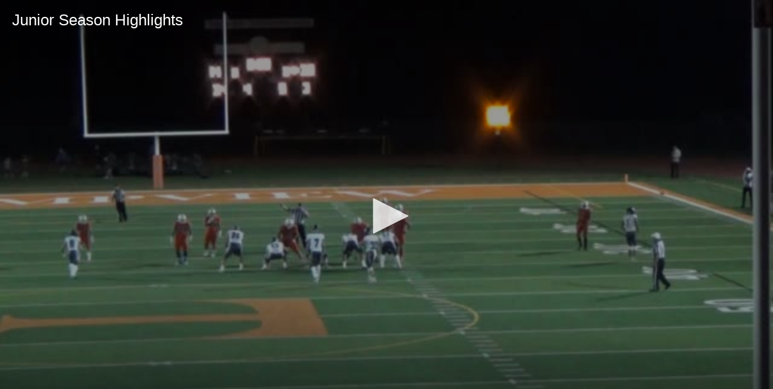

--- FILE ---
content_type: text/javascript
request_url: https://www.hudl.com/Js/highlights/lib/modernizr.custom.30899.js
body_size: 12549
content:
/* Modernizr 2.8.2 (Custom Build) | MIT & BSD
 * Build: http://modernizr.com/download/#[base64]
 */
;



window.Modernizr = (function (window, document, undefined) {

    var version = '2.8.2',

    Modernizr = {},

    enableClasses = true,

    docElement = document.documentElement,

    mod = 'modernizr',
    modElem = document.createElement(mod),
    mStyle = modElem.style,

    inputElem = document.createElement('input'),

    smile = ':)',

    toString = {}.toString,

    prefixes = ' -webkit- -moz- -o- -ms- '.split(' '),



    omPrefixes = 'Webkit Moz O ms',

    cssomPrefixes = omPrefixes.split(' '),

    domPrefixes = omPrefixes.toLowerCase().split(' '),

    ns = { 'svg': 'http://www.w3.org/2000/svg' },

    tests = {},
    inputs = {},
    attrs = {},

    classes = [],

    slice = classes.slice,

    featureName,


    injectElementWithStyles = function (rule, callback, nodes, testnames) {

        var style, ret, node, docOverflow,
            div = document.createElement('div'),
                  body = document.body,
                  fakeBody = body || document.createElement('body');

        if (parseInt(nodes, 10)) {
            while (nodes--) {
                node = document.createElement('div');
                node.id = testnames ? testnames[nodes] : mod + (nodes + 1);
                div.appendChild(node);
            }
        }

        style = ['&#173;', '<style id="s', mod, '">', rule, '</style>'].join('');
        div.id = mod;
        (body ? div : fakeBody).innerHTML += style;
        fakeBody.appendChild(div);
        if (!body) {
            fakeBody.style.background = '';
            fakeBody.style.overflow = 'hidden';
            docOverflow = docElement.style.overflow;
            docElement.style.overflow = 'hidden';
            docElement.appendChild(fakeBody);
        }

        ret = callback(div, rule);
        if (!body) {
            fakeBody.parentNode.removeChild(fakeBody);
            docElement.style.overflow = docOverflow;
        } else {
            div.parentNode.removeChild(div);
        }

        return !!ret;

    },
    _hasOwnProperty = ({}).hasOwnProperty, hasOwnProp;

    if (!is(_hasOwnProperty, 'undefined') && !is(_hasOwnProperty.call, 'undefined')) {
        hasOwnProp = function (object, property) {
            return _hasOwnProperty.call(object, property);
        };
    }
    else {
        hasOwnProp = function (object, property) {
            return ((property in object) && is(object.constructor.prototype[property], 'undefined'));
        };
    }


    if (!Function.prototype.bind) {
        Function.prototype.bind = function bind(that) {

            var target = this;

            if (typeof target != "function") {
                throw new TypeError();
            }

            var args = slice.call(arguments, 1),
                bound = function () {

                    if (this instanceof bound) {

                        var F = function () { };
                        F.prototype = target.prototype;
                        var self = new F();

                        var result = target.apply(
                            self,
                            args.concat(slice.call(arguments))
                        );
                        if (Object(result) === result) {
                            return result;
                        }
                        return self;

                    } else {

                        return target.apply(
                            that,
                            args.concat(slice.call(arguments))
                        );

                    }

                };

            return bound;
        };
    }

    function setCss(str) {
        mStyle.cssText = str;
    }

    function setCssAll(str1, str2) {
        return setCss(prefixes.join(str1 + ';') + (str2 || ''));
    }

    function is(obj, type) {
        return typeof obj === type;
    }

    function contains(str, substr) {
        return !!~('' + str).indexOf(substr);
    }

    function testProps(props, prefixed) {
        for (var i in props) {
            var prop = props[i];
            if (!contains(prop, "-") && mStyle[prop] !== undefined) {
                return prefixed == 'pfx' ? prop : true;
            }
        }
        return false;
    }

    function testDOMProps(props, obj, elem) {
        for (var i in props) {
            var item = obj[props[i]];
            if (item !== undefined) {

                if (elem === false) return props[i];

                if (is(item, 'function')) {
                    return item.bind(elem || obj);
                }

                return item;
            }
        }
        return false;
    }

    function testPropsAll(prop, prefixed, elem) {

        var ucProp = prop.charAt(0).toUpperCase() + prop.slice(1),
            props = (prop + ' ' + cssomPrefixes.join(ucProp + ' ') + ucProp).split(' ');

        if (is(prefixed, "string") || is(prefixed, "undefined")) {
            return testProps(props, prefixed);

        } else {
            props = (prop + ' ' + (domPrefixes).join(ucProp + ' ') + ucProp).split(' ');
            return testDOMProps(props, prefixed, elem);
        }
    } tests['flexbox'] = function () {
        return testPropsAll('flexWrap');
    };



    tests['webgl'] = function () {
        return !!window.WebGLRenderingContext;
    };


    tests['touch'] = function () {
        var bool;

        if (('ontouchstart' in window) || window.DocumentTouch && document instanceof DocumentTouch) {
            bool = true;
        } else {
            injectElementWithStyles(['@media (', prefixes.join('touch-enabled),('), mod, ')', '{#modernizr{top:9px;position:absolute}}'].join(''), function (node) {
                bool = node.offsetTop === 9;
            });
        }

        return bool;
    }; tests['rgba'] = function () {
        setCss('background-color:rgba(150,255,150,.5)');

        return contains(mStyle.backgroundColor, 'rgba');
    };

    tests['backgroundsize'] = function () {
        return testPropsAll('backgroundSize');
    };



    tests['opacity'] = function () {
        setCssAll('opacity:.55');

        return (/^0.55$/).test(mStyle.opacity);
    };


    tests['cssanimations'] = function () {
        return testPropsAll('animationName');
    };



    tests['csstransforms'] = function () {
        return !!testPropsAll('transform');
    };


    tests['csstransforms3d'] = function () {

        var ret = !!testPropsAll('perspective');

        if (ret && 'webkitPerspective' in docElement.style) {

            injectElementWithStyles('@media (transform-3d),(-webkit-transform-3d){#modernizr{left:9px;position:absolute;height:3px;}}', function (node, rule) {
                ret = node.offsetLeft === 9 && node.offsetHeight === 3;
            });
        }
        return ret;
    };


    tests['csstransitions'] = function () {
        return testPropsAll('transition');
    };



    tests['video'] = function () {
        var elem = document.createElement('video'),
            bool = false;

        try {
            if (bool = !!elem.canPlayType) {
                bool = new Boolean(bool);
                bool.ogg = elem.canPlayType('video/ogg; codecs="theora"').replace(/^no$/, '');

                bool.h264 = elem.canPlayType('video/mp4; codecs="avc1.42E01E"').replace(/^no$/, '');

                bool.webm = elem.canPlayType('video/webm; codecs="vp8, vorbis"').replace(/^no$/, '');
            }

        } catch (e) { }

        return bool;
    };



    tests['localstorage'] = function () {
        try {
            localStorage.setItem(mod, mod);
            localStorage.removeItem(mod);
            return true;
        } catch (e) {
            return false;
        }
    };


    tests['svg'] = function () {
        return !!document.createElementNS && !!document.createElementNS(ns.svg, 'svg').createSVGRect;
    };

    tests['inlinesvg'] = function () {
        var div = document.createElement('div');
        div.innerHTML = '<svg/>';
        return (div.firstChild && div.firstChild.namespaceURI) == ns.svg;
    }; function webforms() {
        Modernizr['input'] = (function (props) {
            for (var i = 0, len = props.length; i < len; i++) {
                attrs[props[i]] = !!(props[i] in inputElem);
            }
            if (attrs.list) {
                attrs.list = !!(document.createElement('datalist') && window.HTMLDataListElement);
            }
            return attrs;
        })('autocomplete autofocus list placeholder max min multiple pattern required step'.split(' '));
        Modernizr['inputtypes'] = (function (props) {

            for (var i = 0, bool, inputElemType, defaultView, len = props.length; i < len; i++) {

                inputElem.setAttribute('type', inputElemType = props[i]);
                bool = inputElem.type !== 'text';

                if (bool) {

                    inputElem.value = smile;
                    inputElem.style.cssText = 'position:absolute;visibility:hidden;';

                    if (/^range$/.test(inputElemType) && inputElem.style.WebkitAppearance !== undefined) {

                        docElement.appendChild(inputElem);
                        defaultView = document.defaultView;

                        bool = defaultView.getComputedStyle &&
              defaultView.getComputedStyle(inputElem, null).WebkitAppearance !== 'textfield' &&
                                                                  (inputElem.offsetHeight !== 0);

                        docElement.removeChild(inputElem);

                    } else if (/^(search|tel)$/.test(inputElemType)) {
                    } else if (/^(url|email)$/.test(inputElemType)) {
                        bool = inputElem.checkValidity && inputElem.checkValidity() === false;

                    } else {
                        bool = inputElem.value != smile;
                    }
                }

                inputs[props[i]] = !!bool;
            }
            return inputs;
        })('search tel url email datetime date month week time datetime-local number range color'.split(' '));
    }
    for (var feature in tests) {
        if (hasOwnProp(tests, feature)) {
            featureName = feature.toLowerCase();
            Modernizr[featureName] = tests[feature]();

            classes.push((Modernizr[featureName] ? '' : 'no-') + featureName);
        }
    }

    Modernizr.input || webforms();


    Modernizr.addTest = function (feature, test) {
        if (typeof feature == 'object') {
            for (var key in feature) {
                if (hasOwnProp(feature, key)) {
                    Modernizr.addTest(key, feature[key]);
                }
            }
        } else {

            feature = feature.toLowerCase();

            if (Modernizr[feature] !== undefined) {
                return Modernizr;
            }

            test = typeof test == 'function' ? test() : test;

            if (typeof enableClasses !== "undefined" && enableClasses) {
                docElement.className += ' ' + (test ? '' : 'no-') + feature;
            }
            Modernizr[feature] = test;

        }

        return Modernizr;
    };


    setCss('');
    modElem = inputElem = null;


    Modernizr._version = version;

    Modernizr._prefixes = prefixes;
    Modernizr._domPrefixes = domPrefixes;
    Modernizr._cssomPrefixes = cssomPrefixes;



    Modernizr.testProp = function (prop) {
        return testProps([prop]);
    };

    Modernizr.testAllProps = testPropsAll;


    Modernizr.testStyles = injectElementWithStyles; docElement.className = docElement.className.replace(/(^|\s)no-js(\s|$)/, '$1$2') +

                                                    (enableClasses ? ' js ' + classes.join(' ') : '');

    return Modernizr;

})(this, this.document);
// testing for placeholder attribute in inputs and textareas
// re-using Modernizr.input if available

Modernizr.addTest('placeholder', function () {

    return !!('placeholder' in (Modernizr.input || document.createElement('input')) &&
               'placeholder' in (Modernizr.textarea || document.createElement('textarea'))
             );

});

// developer.mozilla.org/en/CSS/background-size

Modernizr.testStyles('#modernizr{background-size:cover}', function (elem) {
    var style = window.getComputedStyle ?
        window.getComputedStyle(elem, null)
        : elem.currentStyle;

    Modernizr.addTest('bgsizecover', style.backgroundSize == 'cover');
});;
